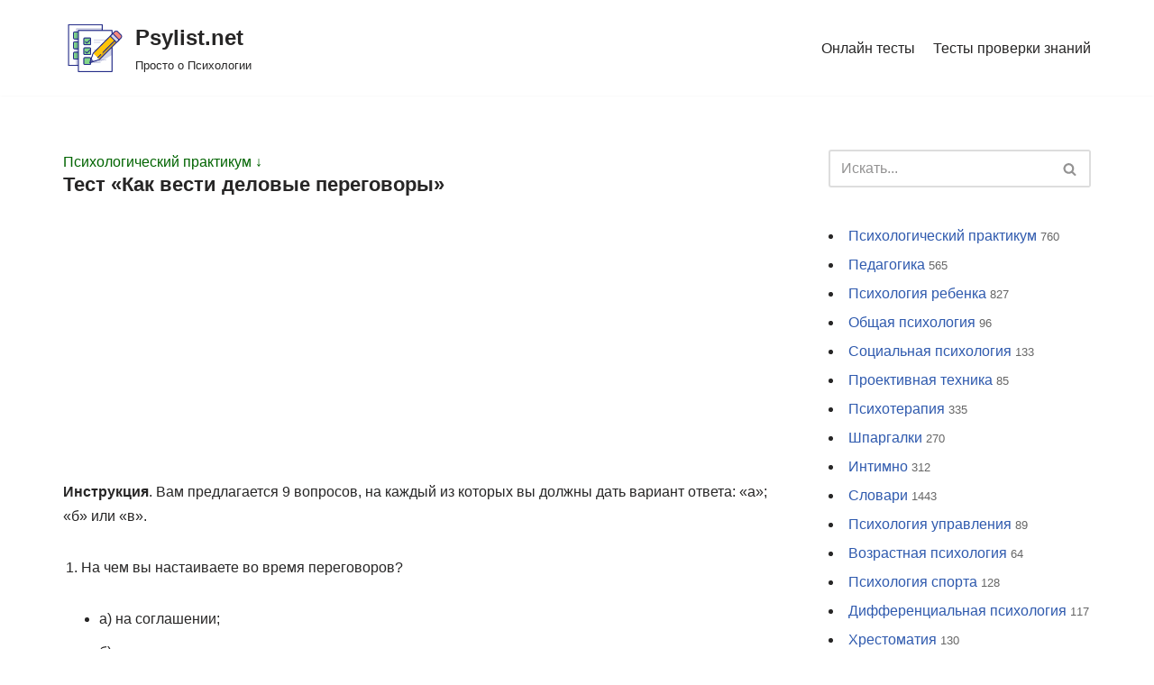

--- FILE ---
content_type: text/html; charset=utf-8
request_url: https://www.google.com/recaptcha/api2/aframe
body_size: 265
content:
<!DOCTYPE HTML><html><head><meta http-equiv="content-type" content="text/html; charset=UTF-8"></head><body><script nonce="P8X_tUMCun55G3evpaFmcg">/** Anti-fraud and anti-abuse applications only. See google.com/recaptcha */ try{var clients={'sodar':'https://pagead2.googlesyndication.com/pagead/sodar?'};window.addEventListener("message",function(a){try{if(a.source===window.parent){var b=JSON.parse(a.data);var c=clients[b['id']];if(c){var d=document.createElement('img');d.src=c+b['params']+'&rc='+(localStorage.getItem("rc::a")?sessionStorage.getItem("rc::b"):"");window.document.body.appendChild(d);sessionStorage.setItem("rc::e",parseInt(sessionStorage.getItem("rc::e")||0)+1);localStorage.setItem("rc::h",'1768620027896');}}}catch(b){}});window.parent.postMessage("_grecaptcha_ready", "*");}catch(b){}</script></body></html>